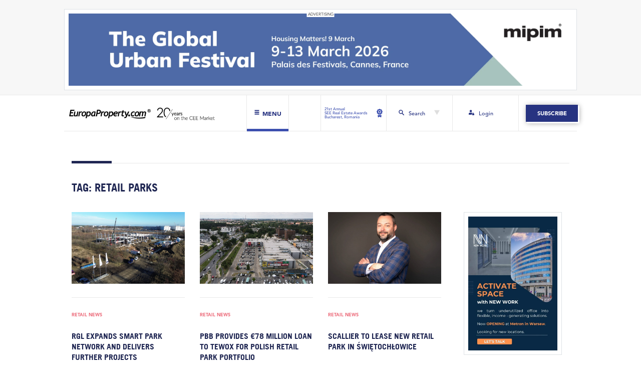

--- FILE ---
content_type: text/html; charset=UTF-8
request_url: https://europaproperty.com/tag/retail-parks/
body_size: 15804
content:

<!doctype html>
<html lang="en-GB">
  <head>
  <meta charset="utf-8">
  <meta http-equiv="x-ua-compatible" content="ie=edge">
  <meta name="viewport" content="width=device-width, initial-scale=1, shrink-to-fit=no">
  <meta name='robots' content='index, follow, max-image-preview:large, max-snippet:-1, max-video-preview:-1' />

	<!-- This site is optimized with the Yoast SEO Premium plugin v20.0 (Yoast SEO v25.4) - https://yoast.com/wordpress/plugins/seo/ -->
	<title>retail parks Archives - EuropaProperty.com</title>
	<link rel="canonical" href="https://europaproperty.com/tag/retail-parks/" />
	<link rel="next" href="https://europaproperty.com/tag/retail-parks/page/2/" />
	<meta property="og:locale" content="en_GB" />
	<meta property="og:type" content="article" />
	<meta property="og:title" content="retail parks Archives" />
	<meta property="og:url" content="https://europaproperty.com/tag/retail-parks/" />
	<meta property="og:site_name" content="EuropaProperty.com" />
	<meta name="twitter:card" content="summary_large_image" />
	<script type="application/ld+json" class="yoast-schema-graph">{"@context":"https://schema.org","@graph":[{"@type":"CollectionPage","@id":"https://europaproperty.com/tag/retail-parks/","url":"https://europaproperty.com/tag/retail-parks/","name":"retail parks Archives - EuropaProperty.com","isPartOf":{"@id":"https://europaproperty.com/#website"},"primaryImageOfPage":{"@id":"https://europaproperty.com/tag/retail-parks/#primaryimage"},"image":{"@id":"https://europaproperty.com/tag/retail-parks/#primaryimage"},"thumbnailUrl":"https://europaproperty.com/wp-content/uploads/2025/12/Wroclaw-Kamiennogorska-Smart-Park_DJI_0253-scaled.jpg","breadcrumb":{"@id":"https://europaproperty.com/tag/retail-parks/#breadcrumb"},"inLanguage":"en-GB"},{"@type":"ImageObject","inLanguage":"en-GB","@id":"https://europaproperty.com/tag/retail-parks/#primaryimage","url":"https://europaproperty.com/wp-content/uploads/2025/12/Wroclaw-Kamiennogorska-Smart-Park_DJI_0253-scaled.jpg","contentUrl":"https://europaproperty.com/wp-content/uploads/2025/12/Wroclaw-Kamiennogorska-Smart-Park_DJI_0253-scaled.jpg","width":2560,"height":1440},{"@type":"BreadcrumbList","@id":"https://europaproperty.com/tag/retail-parks/#breadcrumb","itemListElement":[{"@type":"ListItem","position":1,"name":"Home","item":"https://europaproperty.com/"},{"@type":"ListItem","position":2,"name":"retail parks"}]},{"@type":"WebSite","@id":"https://europaproperty.com/#website","url":"https://europaproperty.com/","name":"EuropaProperty.com","description":"","publisher":{"@id":"https://europaproperty.com/#organization"},"potentialAction":[{"@type":"SearchAction","target":{"@type":"EntryPoint","urlTemplate":"https://europaproperty.com/search/{search_term_string}"},"query-input":{"@type":"PropertyValueSpecification","valueRequired":true,"valueName":"search_term_string"}}],"inLanguage":"en-GB"},{"@type":"Organization","@id":"https://europaproperty.com/#organization","name":"EuropaProperty.com","url":"https://europaproperty.com/","logo":{"@type":"ImageObject","inLanguage":"en-GB","@id":"https://europaproperty.com/#/schema/logo/image/","url":"https://europaproperty.com/wp-content/uploads/2020/08/cropped-ep_favicon.png","contentUrl":"https://europaproperty.com/wp-content/uploads/2020/08/cropped-ep_favicon.png","width":512,"height":512,"caption":"EuropaProperty.com"},"image":{"@id":"https://europaproperty.com/#/schema/logo/image/"}}]}</script>
	<!-- / Yoast SEO Premium plugin. -->


<link rel='dns-prefetch' href='//www.googletagmanager.com' />
<style id='wp-img-auto-sizes-contain-inline-css' type='text/css'>
img:is([sizes=auto i],[sizes^="auto," i]){contain-intrinsic-size:3000px 1500px}
/*# sourceURL=wp-img-auto-sizes-contain-inline-css */
</style>
<link rel="stylesheet" href="https://europaproperty.com/wp-content/plugins/pmpro-multiple-memberships-per-user-dev/css/frontend.css?ver=0.7" media="screen">
<style id='wp-block-library-inline-css' type='text/css'>
:root{--wp-block-synced-color:#7a00df;--wp-block-synced-color--rgb:122,0,223;--wp-bound-block-color:var(--wp-block-synced-color);--wp-editor-canvas-background:#ddd;--wp-admin-theme-color:#007cba;--wp-admin-theme-color--rgb:0,124,186;--wp-admin-theme-color-darker-10:#006ba1;--wp-admin-theme-color-darker-10--rgb:0,107,160.5;--wp-admin-theme-color-darker-20:#005a87;--wp-admin-theme-color-darker-20--rgb:0,90,135;--wp-admin-border-width-focus:2px}@media (min-resolution:192dpi){:root{--wp-admin-border-width-focus:1.5px}}.wp-element-button{cursor:pointer}:root .has-very-light-gray-background-color{background-color:#eee}:root .has-very-dark-gray-background-color{background-color:#313131}:root .has-very-light-gray-color{color:#eee}:root .has-very-dark-gray-color{color:#313131}:root .has-vivid-green-cyan-to-vivid-cyan-blue-gradient-background{background:linear-gradient(135deg,#00d084,#0693e3)}:root .has-purple-crush-gradient-background{background:linear-gradient(135deg,#34e2e4,#4721fb 50%,#ab1dfe)}:root .has-hazy-dawn-gradient-background{background:linear-gradient(135deg,#faaca8,#dad0ec)}:root .has-subdued-olive-gradient-background{background:linear-gradient(135deg,#fafae1,#67a671)}:root .has-atomic-cream-gradient-background{background:linear-gradient(135deg,#fdd79a,#004a59)}:root .has-nightshade-gradient-background{background:linear-gradient(135deg,#330968,#31cdcf)}:root .has-midnight-gradient-background{background:linear-gradient(135deg,#020381,#2874fc)}:root{--wp--preset--font-size--normal:16px;--wp--preset--font-size--huge:42px}.has-regular-font-size{font-size:1em}.has-larger-font-size{font-size:2.625em}.has-normal-font-size{font-size:var(--wp--preset--font-size--normal)}.has-huge-font-size{font-size:var(--wp--preset--font-size--huge)}.has-text-align-center{text-align:center}.has-text-align-left{text-align:left}.has-text-align-right{text-align:right}.has-fit-text{white-space:nowrap!important}#end-resizable-editor-section{display:none}.aligncenter{clear:both}.items-justified-left{justify-content:flex-start}.items-justified-center{justify-content:center}.items-justified-right{justify-content:flex-end}.items-justified-space-between{justify-content:space-between}.screen-reader-text{border:0;clip-path:inset(50%);height:1px;margin:-1px;overflow:hidden;padding:0;position:absolute;width:1px;word-wrap:normal!important}.screen-reader-text:focus{background-color:#ddd;clip-path:none;color:#444;display:block;font-size:1em;height:auto;left:5px;line-height:normal;padding:15px 23px 14px;text-decoration:none;top:5px;width:auto;z-index:100000}html :where(.has-border-color){border-style:solid}html :where([style*=border-top-color]){border-top-style:solid}html :where([style*=border-right-color]){border-right-style:solid}html :where([style*=border-bottom-color]){border-bottom-style:solid}html :where([style*=border-left-color]){border-left-style:solid}html :where([style*=border-width]){border-style:solid}html :where([style*=border-top-width]){border-top-style:solid}html :where([style*=border-right-width]){border-right-style:solid}html :where([style*=border-bottom-width]){border-bottom-style:solid}html :where([style*=border-left-width]){border-left-style:solid}html :where(img[class*=wp-image-]){height:auto;max-width:100%}:where(figure){margin:0 0 1em}html :where(.is-position-sticky){--wp-admin--admin-bar--position-offset:var(--wp-admin--admin-bar--height,0px)}@media screen and (max-width:600px){html :where(.is-position-sticky){--wp-admin--admin-bar--position-offset:0px}}
/*# sourceURL=/wp-includes/css/dist/block-library/common.min.css */
</style>
<link rel="stylesheet" href="https://europaproperty.com/wp-content/plugins/bbpress/templates/default/css/bbpress.min.css?ver=2.6.14">
<link rel="stylesheet" href="https://europaproperty.com/wp-content/plugins/contact-form-7/includes/css/styles.css?ver=6.1">
<link rel="stylesheet" href="https://europaproperty.com/wp-content/plugins/paid-memberships-pro/css/frontend/base.css?ver=3.4.4">
<link rel="stylesheet" href="https://europaproperty.com/wp-content/plugins/paid-memberships-pro/css/frontend/variation_1.css?ver=3.4.4">
<link rel="stylesheet" href="https://europaproperty.com/wp-content/themes/europa-property/dist/styles/main.css">

<!-- Google tag (gtag.js) snippet added by Site Kit -->
<!-- Google Analytics snippet added by Site Kit -->
<script type="text/javascript" src="https://www.googletagmanager.com/gtag/js?id=GT-PHRKFTX" id="google_gtagjs-js" async></script>
<script type="text/javascript" id="google_gtagjs-js-after">
/* <![CDATA[ */
window.dataLayer = window.dataLayer || [];function gtag(){dataLayer.push(arguments);}
gtag("set","linker",{"domains":["europaproperty.com"]});
gtag("js", new Date());
gtag("set", "developer_id.dZTNiMT", true);
gtag("config", "GT-PHRKFTX");
//# sourceURL=google_gtagjs-js-after
/* ]]> */
</script>
<script type="text/javascript" src="https://europaproperty.com/wp-includes/js/jquery/jquery.min.js?ver=3.7.1" id="jquery-core-js"></script>
<script type="text/javascript" src="https://europaproperty.com/wp-includes/js/jquery/jquery-migrate.min.js?ver=3.4.1" id="jquery-migrate-js"></script>
<meta name="generator" content="Site Kit by Google 1.170.0" /><!-- HFCM by 99 Robots - Snippet # 1: Link blue underline - FIX -->
<style>
	#main-header #navbar-next-event a,
	#main-header #navbar-login a,
	.subscription-banner-header a.subscription-banner-btn,
	a.read-more-btn,
	#upcoming-events-section .calendar-single a.calendar h2.entry-title,
	#upcoming-events-section .explore-events a,
	#interviews-section .interview-box a,
	#interviews-section .interview-box a span.interview-title,
	#main-header #navbar-subscribe a.navbar-subscribe-btn, 
	#upcoming-events-section a.upcoming-events-btn,
	#subscription-banner-footer .subscription-banner-cta a.subscription-banner-btn,
	#upcoming-events-section .calendar-single a.calendar {
		text-decoration: none;
	}
</style>
<!-- /end HFCM by 99 Robots -->
<style id="pmpro_colors">:root {
	--pmpro--color--base: #ffffff;
	--pmpro--color--contrast: #222222;
	--pmpro--color--accent: #0c3d54;
	--pmpro--color--accent--variation: hsl( 199,75%,28.5% );
	--pmpro--color--border--variation: hsl( 0,0%,91% );
}</style><link rel="icon" href="https://europaproperty.com/wp-content/uploads/2020/08/cropped-ep_favicon-32x32.png" sizes="32x32" />
<link rel="icon" href="https://europaproperty.com/wp-content/uploads/2020/08/cropped-ep_favicon-192x192.png" sizes="192x192" />
<link rel="apple-touch-icon" href="https://europaproperty.com/wp-content/uploads/2020/08/cropped-ep_favicon-180x180.png" />
<meta name="msapplication-TileImage" content="https://europaproperty.com/wp-content/uploads/2020/08/cropped-ep_favicon-270x270.png" />
		<style type="text/css" id="wp-custom-css">
			.anchor-brand {dispaly:none !important;}
.h-captcha{height: 59px;     overflow: hidden;   border-radius: 5px;}		</style>
		</head>
  <body class="pmpro-variation_1 archive tag tag-retail-parks tag-8223 wp-theme-europa-propertyresources app-data index-data archive-data tag-data tag-8223-data tag-retail-parks-data">
        <div id="top-bar">
  
    <div id="advert-banner-02-section" class="container">
    <div class="row">
      <div class="col-12">
        <a href="https://www.mipim.com/en-gb/register.html?cat=standard-visitor&#038;ct=U2FsdGVkX19ILd0IEJo8B+PRv2JJh/kRmnAbr2YKQaY=&#038;utm_source=europaproperty&#038;utm_medium=banner_web&#038;utm_campaign=mipim_2026" target="_blank" rel="nofollow">
          <img src="https://europaproperty.com/wp-content/uploads/2025/12/2380x340.jpg" class="img-fluid" alt="advertising banner">
        </a>
      </div>
    </div>
  </div>
  </div>


<header id="main-header">

  
  <div id="main-navbar" class="container">
    <div class="row">
      
      <div id="navbar-left" class="col-12 col-md-6">
        <a id="logo-header" href="https://europaproperty.com" class="standard-logo">
          <img src="https://europaproperty.com/wp-content/themes/europa-property/dist/images/ep-logo20-black.png" alt="Europa Property News" class="img-fluid ep-logo-white">
          <img src="https://europaproperty.com/wp-content/themes/europa-property/dist/images/ep-logo20-white.png" alt="Europa Property News" class="img-fluid ep-logo-black" style="display: none">
        </a>
        <div id="menu-btn">
          <svg id="hamburger-ico" viewBox="0 0 512 512">
            <path fill="#fff" d="M436,146.2H76c-6.6,0-12-5.4-12-12v-58c0-6.6,5.4-12,12-12h360c6.6,0,12,5.4,12,12v58C448,140.8,442.6,146.2,436,146.2z"/>
            <path fill="#fff" d="M436,297H76c-6.6,0-12-5.4-12-12v-58c0-6.6,5.4-12,12-12h360c6.6,0,12,5.4,12,12v58C448,291.6,442.6,297,436,297z"/>
            <path fill="#fff" d="M436,447.8H76c-6.6,0-12-5.4-12-12v-58c0-6.6,5.4-12,12-12h360c6.6,0,12,5.4,12,12v58C448,442.4,442.6,447.8,436,447.8z"/>
          </svg>
          <svg id="close-ico" viewBox="0 0 512 512" style="display: none">
            <path fill="#273381"  d="M443.6,387.1L312.4,255.4l131.5-130c5.4-5.4,5.4-14.2,0-19.6l-37.4-37.6c-2.6-2.6-6.1-4-9.8-4c-3.7,0-7.2,1.5-9.8,4
            L256,197.8L124.9,68.3c-2.6-2.6-6.1-4-9.8-4c-3.7,0-7.2,1.5-9.8,4L68,105.9c-5.4,5.4-5.4,14.2,0,19.6l131.5,130L68.4,387.1
            c-2.6,2.6-4.1,6.1-4.1,9.8c0,3.7,1.4,7.2,4.1,9.8l37.4,37.6c2.7,2.7,6.2,4.1,9.8,4.1c3.5,0,7.1-1.3,9.8-4.1L256,313.1l130.7,131.1
            c2.7,2.7,6.2,4.1,9.8,4.1c3.5,0,7.1-1.3,9.8-4.1l37.4-37.6c2.6-2.6,4.1-6.1,4.1-9.8C447.7,393.2,446.2,389.7,443.6,387.1z"/>
          </svg>
          <span class="label">Menu</span>
          <span class="bottom-line"></span>
        </div>
      </div>
      
      <div id="navbar-right" class="col-12 col-md-6">
        <div class="row justify-content-end">
          <div id="navbar-next-event" class="col-3 no-padding">
            <a href="https://seerealestateawards.com/" target="_blank">
            <span>21st Annual<br />
SEE Real Estate Awards<br />
Bucharest, Romania</span>
              <svg viewBox="0 0 11.539 16.563">
                <g id="medal" transform="translate(-77.598 0)">
                  <path data-name="Path 185" d="M157.392,352.664a1.939,1.939,0,0,1-.663-.117l-1-.364-1,.366a1.941,1.941,0,0,1-2.347-.852l-.007-.011,0,4.207a.971.971,0,0,0,1.525.8l1.809-1.256,1.809,1.256a.971.971,0,0,0,1.525-.8v-4.149A1.948,1.948,0,0,1,157.392,352.664Z" transform="translate(-72.353 -340.301)"/>
                  <path data-name="Path 186" d="M88.789,4.249,87.7,3.337l-.248-1.4a.97.97,0,0,0-.956-.8H85.076L83.987.227a.97.97,0,0,0-1.249,0l-1.087.914h-1.42a.97.97,0,0,0-.956.8l-.245,1.4-1.087.914a.97.97,0,0,0-.216,1.23l.711,1.229-.245,1.4A.97.97,0,0,0,78.82,9.2l1.335.484.711,1.229a.97.97,0,0,0,1.174.426l1.334-.487,1.335.484a.97.97,0,0,0,1.173-.428l.709-1.23,1.334-.487a.97.97,0,0,0,.623-1.082l-.248-1.4.709-1.23a.97.97,0,0,0-.218-1.229ZM83.367,8.62a2.8,2.8,0,1,1,2.8-2.8A2.8,2.8,0,0,1,83.367,8.62Z" transform="translate(0 0)"/>
                  <circle data-name="Ellipse 17" cx="1.829" cy="1.829" r="1.829" transform="translate(80.98 6.811) rotate(-67.486)"/>
                </g>
              </svg>
            </a>
            <span class="bottom-line"></span>
          </div>
          <div id="navbar-search" class="col-3">
            <div class="search-btn">
              <svg id="search-ico" viewBox="0 0 11.106 11.329">
                <path fill="#273381" data-name="Path 183" d="M7.847,6.722a4.259,4.259,0,1,0-1.31,1.207l3.141,3.122a.892.892,0,0,0,1.293-1.228l-.032-.032Zm-3.48.291A2.747,2.747,0,1,1,7.113,4.261,2.748,2.748,0,0,1,4.367,7.013Zm0,0"/>
              </svg>
              <span>Search</span>
              <svg id="search-arrow" viewBox="0 0 531.74 460.5">
                <polygon points="530.874,0.5 265.87,459.5 0.866,0.5 "/>
              </svg>
            </div>
            <span class="bottom-line"></span>
          </div>
          <div id="navbar-login" class="col-3 no-padding">
            <a href="/login">              <svg class="login-ico" viewBox="0 0 15.137 14.507">
                <path d="M324.573,258.523h-.158v-.946a1.577,1.577,0,0,0-3.154,0v.946H321.1a1.1,1.1,0,0,0-1.1,1.1v2.207a1.1,1.1,0,0,0,1.1,1.1h3.469a1.1,1.1,0,0,0,1.1-1.1v-2.207A1.1,1.1,0,0,0,324.573,258.523Zm-2.365-.946a.631.631,0,0,1,1.261,0v.946h-1.261Zm0,0" transform="translate(-310.539 -248.431)"/>
                <path d="M8.515,259.627a2.053,2.053,0,0,1,1.261-1.892v-.158a2.494,2.494,0,0,1,.247-1.069A2.981,2.981,0,0,0,8.357,256H3a3,3,0,0,0-3,3V261.2a.473.473,0,0,0,.473.473H8.515Zm0,0" transform="translate(0 -248.431)"/>
                <path d="M91.639,3.154A3.154,3.154,0,1,1,88.486,0,3.154,3.154,0,0,1,91.639,3.154Zm0,0" transform="translate(-82.809)"/>
              </svg>
            <span>Login</span>            </a>
            <span class="bottom-line"></span>
          </div>
                    <div id="navbar-subscribe" class="col-3">
            <a href="/membership-levels/" class="navbar-subscribe-btn hvr-sweep-to-right">Subscribe</a>
          </div>
                  </div>
      </div>
    </div>
  </div>

  
  <div id="dropdown-menu" style="display: none">
    <div id="dropdown-menu-container" class="container">
      <div class="row">
        <div class="col-12 col-md-6 left-dropdown-menu">
          <div class="row">
            <div class="col-12 menu-title-container">
              <span class="large">News</span>
            </div>
            <div class="col-12 col-md-8">
              <div class="row">
                <div class="col-6 menu-col-container">
                  <a href="/news/" class="normal-link hvr-underline-from-left">All</a>
                  <a href="/category/finance/" class="normal-link hvr-underline-from-left">Finance</a>
                  <a href="/category/general/" class="normal-link hvr-underline-from-left">General</a>
                  <a href="/category/green-building/" class="normal-link hvr-underline-from-left">Green Building</a>
                </div>
                <div class="col-6 menu-col-container">
                  <a href="/category/investment-market/" class="normal-link hvr-underline-from-left">Investment Market</a>
                  <a href="/category/office-leasing/" class="normal-link hvr-underline-from-left">Office Leasing</a>
                  <a href="/category/retail-news/" class="normal-link hvr-underline-from-left">Retail News</a>
                  <a href="/category/russia-cis/" class="normal-link hvr-underline-from-left">Russia CiS</a>
                </div>
              </div>
            </div>
            <div class="col-12 col-md-4">
              <div class="row menu-last-row-container">
                <div class="col-6 col-lg-12">
                  <a href="/category/warehousing-logistics-and-industrial/" class="normal-link hvr-underline-from-left">Warehousing,<br>logistics and industrial</a>
                </div>
                <div class="col-6 col-lg-12">
                  <a href="/submit-news/" class="btn-submit-news hvr-sweep-to-right">Submit News</a>
                </div>
              </div>
            </div>
          </div>
        </div>
        <div class="col-12 col-md-6 right-dropdown-menu">
          <div class="row">
            <div class="col-6 col-lg-4">
              <a href="/about-us/" class="large hvr-sweep-to-right">About Us</a>
            </div>
            <div class="col-6 col-lg-4">
              <a href="/awards-gala/" class="large hvr-sweep-to-right">Awards Gala</a>
            </div>
            <div class="col-6 col-lg-4">
              <a href="/calendar/" class="large hvr-sweep-to-right">Calendar</a>
            </div>
            <div class="col-6 col-lg-4">
              <a href="/magazines/" class="large hvr-sweep-to-right">Magazines</a>
            </div>
            <div class="col-6 col-lg-4">
              <a href="/investor-platform/" class="large hvr-sweep-to-right">Investor Platform</a>
            </div>
                        <div class="col-6 col-lg-4">
              <a href="/hr-marketplace/" class="large hvr-sweep-to-right">HR Marketplace</a>
            </div>
                        <div class="col-6 col-lg-4">
              <a href="/forums/" class="large hvr-sweep-to-right">CEO Networking Forum</a>
            </div>
          </div>
        </div>
      </div>
      <div id="dropdown-menu-2nd-row" class="row hide-on-desktop-flex">
        <div class="col-12 search-row">
          <form id="search-form-dropdown" role="search" method="get" class="search-form" action="https://europaproperty.com/">
            <div class="form-group row">
              <div class="input-group col-12">
                <input id="search-dropdown" class="form-control" type="search" placeholder="Search..." value="" name="s">
                <div class="input-group-append">
                  <button class="btn" type="submit">
                    <svg class="search-btn-ico" viewBox="0 0 11.106 11.329">
                      <path d="M7.847,6.722a4.259,4.259,0,1,0-1.31,1.207l3.141,3.122a.892.892,0,0,0,1.293-1.228l-.032-.032Zm-3.48.291A2.747,2.747,0,1,1,7.113,4.261,2.748,2.748,0,0,1,4.367,7.013Zm0,0"/>
                    </svg>
                  </button>
                </div>
              </div>
            </div>
          </form>
        </div>
        <div class="col-6 login-col">
          <a href="/login">          <svg class="login-ico" viewBox="0 0 15.137 14.507">
            <path d="M324.573,258.523h-.158v-.946a1.577,1.577,0,0,0-3.154,0v.946H321.1a1.1,1.1,0,0,0-1.1,1.1v2.207a1.1,1.1,0,0,0,1.1,1.1h3.469a1.1,1.1,0,0,0,1.1-1.1v-2.207A1.1,1.1,0,0,0,324.573,258.523Zm-2.365-.946a.631.631,0,0,1,1.261,0v.946h-1.261Zm0,0" transform="translate(-310.539 -248.431)"/>
            <path d="M8.515,259.627a2.053,2.053,0,0,1,1.261-1.892v-.158a2.494,2.494,0,0,1,.247-1.069A2.981,2.981,0,0,0,8.357,256H3a3,3,0,0,0-3,3V261.2a.473.473,0,0,0,.473.473H8.515Zm0,0" transform="translate(0 -248.431)"/>
            <path d="M91.639,3.154A3.154,3.154,0,1,1,88.486,0,3.154,3.154,0,0,1,91.639,3.154Zm0,0" transform="translate(-82.809)"/>
          </svg>
          <span>Login</span>          </a>
        </div>
        <div class="col-6 subscribe-col">
                    <a href="/membership-levels/" class="navbar-subscribe-btn hvr-sweep-to-right">Subscribe</a>
                  </div>
        <div class="col-12 close-tab-col">
          <div id="close-tab-btn">close menu tab</div>
        </div>
      </div>
    </div>
  </div>

  
  <div id="dropdown-search" style="display: none">
    <div id="dropdown-search-container" class="container ">
      <div class="row">
        <div class="col-6"></div>
        <div class="col-6 no-padding">
          <form id="search-form" role="search" method="get" class="search-form" action="https://europaproperty.com/">
            <div class="form-group row w-100">
              <label for="search" class="col-3 col-form-label">Search</label>
              <div class="input-group col-9">
                <input id="search" class="form-control" type="search" placeholder="" value="" name="s">
                <div class="input-group-append">
                  <button class="btn" type="submit">
                    <svg class="search-btn-ico" viewBox="0 0 11.106 11.329">
                      <path data-name="Path 183" d="M7.847,6.722a4.259,4.259,0,1,0-1.31,1.207l3.141,3.122a.892.892,0,0,0,1.293-1.228l-.032-.032Zm-3.48.291A2.747,2.747,0,1,1,7.113,4.261,2.748,2.748,0,0,1,4.367,7.013Zm0,0"/>
                    </svg>
                  </button>
                </div>
              </div>
            </div>
          </form>
        </div>
      </div>
    </div>
  </div>

</header>


    <div class="wrap" role="document">
      <div class="content">
        <main id="main" class="main">
          
  <div id="page-header">
  <div class="container">
    <div class="row">
      <div class="col-12">
        <div class="page-header">
          <h1 class="section-title">Tag: <span>retail parks</span></h1>
        </div>
      </div>
    </div>
  </div>
</div>

  <div id="archive" class="container">
    <div class="row">

      
      <div id="archive-post-list" class="col-12 col-lg-9">
        <div class="row">
                     <div class="archive-single col-12 col-lg-4">
  <article class="post-40719 post type-post status-publish format-standard has-post-thumbnail hentry category-retail-news tag-smart-park tag-rgl tag-poland tag-cee-retail-awards tag-retail-parks pmpro-has-access">
    <a class="archive-post-thumbnail" href="https://europaproperty.com/rgl-expands-smart-park-network-and-delivers-further-projects/">
      <!-- VideographyWP Plugin Message: Automatic video embedding prevented by plugin options. -->
<img width="2560" height="1440" src="https://europaproperty.com/wp-content/uploads/2025/12/Wroclaw-Kamiennogorska-Smart-Park_DJI_0253-scaled.jpg" class="img-fluid post-thumbnail wp-post-image" alt="" decoding="async" fetchpriority="high" srcset="https://europaproperty.com/wp-content/uploads/2025/12/Wroclaw-Kamiennogorska-Smart-Park_DJI_0253-scaled.jpg 2560w, https://europaproperty.com/wp-content/uploads/2025/12/Wroclaw-Kamiennogorska-Smart-Park_DJI_0253-1600x900.jpg 1600w, https://europaproperty.com/wp-content/uploads/2025/12/Wroclaw-Kamiennogorska-Smart-Park_DJI_0253-2000x1125.jpg 2000w, https://europaproperty.com/wp-content/uploads/2025/12/Wroclaw-Kamiennogorska-Smart-Park_DJI_0253-768x432.jpg 768w, https://europaproperty.com/wp-content/uploads/2025/12/Wroclaw-Kamiennogorska-Smart-Park_DJI_0253-1536x864.jpg 1536w, https://europaproperty.com/wp-content/uploads/2025/12/Wroclaw-Kamiennogorska-Smart-Park_DJI_0253-2048x1152.jpg 2048w" sizes="(max-width: 2560px) 100vw, 2560px">    </a>
    <div class="post-category-container">
      <a href="https://europaproperty.com/category/retail-news/">Retail News</a>    </div>
    <h2 class="entry-title"><a href="https://europaproperty.com/rgl-expands-smart-park-network-and-delivers-further-projects/">RGL Expands SMART PARK Network and Delivers Further Projects</a></h2>
    <div class="entry-summary">
      RGL has announced that 2025 has been an exceptional year – marked by intensive work, ambitious projects, and record-breaking results. The company, which has been consistently developing its network...    </div>
  </article>
</div>

                     <div class="archive-single col-12 col-lg-4">
  <article class="post-40340 post type-post status-publish format-standard has-post-thumbnail hentry category-retail-news tag-pbb-deutsche-pfandbriefbank tag-retail-parks tag-tewox tag-lords-lb-asset-management tag-poland tag-cee-retail-awards pmpro-has-access">
    <a class="archive-post-thumbnail" href="https://europaproperty.com/pbb-provides-e78-million-loan-to-tewox-for-polish-retail-park-portfolio/">
      <!-- VideographyWP Plugin Message: Automatic video embedding prevented by plugin options. -->
<img width="1200" height="500" src="https://europaproperty.com/wp-content/uploads/2022/03/Mitiska-REIM-Mlyn-Retail-Park_1200x500.png" class="img-fluid post-thumbnail wp-post-image" alt="" decoding="async" srcset="https://europaproperty.com/wp-content/uploads/2022/03/Mitiska-REIM-Mlyn-Retail-Park_1200x500.png 1200w, https://europaproperty.com/wp-content/uploads/2022/03/Mitiska-REIM-Mlyn-Retail-Park_1200x500-768x320.png 768w, https://europaproperty.com/wp-content/uploads/2022/03/Mitiska-REIM-Mlyn-Retail-Park_1200x500-480x200.png 480w" sizes="(max-width: 1200px) 100vw, 1200px">    </a>
    <div class="post-category-container">
      <a href="https://europaproperty.com/category/retail-news/">Retail News</a>    </div>
    <h2 class="entry-title"><a href="https://europaproperty.com/pbb-provides-e78-million-loan-to-tewox-for-polish-retail-park-portfolio/">pbb provides €78 million loan to Tewox for Polish retail park portfolio</a></h2>
    <div class="entry-summary">
      Deutsche Pfandbriefbank (pbb) has underwritten an investment facility of €78 million to the investment company AB Tewox managed by Lords LB Asset Management. The loan is used for the...    </div>
  </article>
</div>

                     <div class="archive-single col-12 col-lg-4">
  <article class="post-40304 post type-post status-publish format-standard has-post-thumbnail hentry category-retail-news tag-poland tag-cee-retail-awards tag-scallier tag-retail-parks pmpro-has-access">
    <a class="archive-post-thumbnail" href="https://europaproperty.com/scallier-to-lease-new-retail-park-in-swietochlowice/">
      <!-- VideographyWP Plugin Message: Automatic video embedding prevented by plugin options. -->
<img width="2560" height="1707" src="https://europaproperty.com/wp-content/uploads/2025/11/Bartosz-Nowak-Scallier-scaled.jpg" class="img-fluid post-thumbnail wp-post-image" alt="" decoding="async" srcset="https://europaproperty.com/wp-content/uploads/2025/11/Bartosz-Nowak-Scallier-scaled.jpg 2560w, https://europaproperty.com/wp-content/uploads/2025/11/Bartosz-Nowak-Scallier-1600x1067.jpg 1600w, https://europaproperty.com/wp-content/uploads/2025/11/Bartosz-Nowak-Scallier-2000x1333.jpg 2000w, https://europaproperty.com/wp-content/uploads/2025/11/Bartosz-Nowak-Scallier-600x400.jpg 600w, https://europaproperty.com/wp-content/uploads/2025/11/Bartosz-Nowak-Scallier-768x512.jpg 768w, https://europaproperty.com/wp-content/uploads/2025/11/Bartosz-Nowak-Scallier-1536x1024.jpg 1536w, https://europaproperty.com/wp-content/uploads/2025/11/Bartosz-Nowak-Scallier-2048x1365.jpg 2048w" sizes="(max-width: 2560px) 100vw, 2560px">    </a>
    <div class="post-category-container">
      <a href="https://europaproperty.com/category/retail-news/">Retail News</a>    </div>
    <h2 class="entry-title"><a href="https://europaproperty.com/scallier-to-lease-new-retail-park-in-swietochlowice/">Scallier to lease new retail park in Świętochłowice</a></h2>
    <div class="entry-summary">
      Scallier has signed a contract for the commercialisation of another retail park in Poland, which will be developed in Świętochłowice. The facility, scheduled to open in the autumn of...    </div>
  </article>
</div>

                     <div class="archive-single col-12 col-lg-4">
  <article class="post-39727 post type-post status-publish format-standard has-post-thumbnail hentry category-retail-news tag-poland tag-cee-investment-awards tag-trei-real-estate tag-cee-retail-awards tag-avison-young tag-retail-parks tag-cms tag-big-poland pmpro-has-access">
    <a class="archive-post-thumbnail" href="https://europaproperty.com/retail-parks-everywhere/">
      <!-- VideographyWP Plugin Message: Automatic video embedding prevented by plugin options. -->
<img width="1920" height="1438" src="https://europaproperty.com/wp-content/uploads/2025/05/BIG-Myszkow2.jpg" class="img-fluid post-thumbnail wp-post-image" alt="" decoding="async" loading="lazy" srcset="https://europaproperty.com/wp-content/uploads/2025/05/BIG-Myszkow2.jpg 1920w, https://europaproperty.com/wp-content/uploads/2025/05/BIG-Myszkow2-1600x1198.jpg 1600w, https://europaproperty.com/wp-content/uploads/2025/05/BIG-Myszkow2-768x575.jpg 768w, https://europaproperty.com/wp-content/uploads/2025/05/BIG-Myszkow2-1536x1150.jpg 1536w" sizes="auto, (max-width: 1920px) 100vw, 1920px">    </a>
    <div class="post-category-container">
      <a href="https://europaproperty.com/category/retail-news/">Retail News</a>    </div>
    <h2 class="entry-title"><a href="https://europaproperty.com/retail-parks-everywhere/">Retail parks everywhere?</a></h2>
    <div class="entry-summary">
      An axtract from retail parks and convenience retail parks investment market report &#8220;Retail parks everywhere?“ prepared by Avison Young in cooperation with CMS (legal advisory practice, active in commercial...    </div>
  </article>
</div>

                     <div class="archive-single col-12 col-lg-4">
  <article class="post-38935 post type-post status-publish format-standard has-post-thumbnail hentry category-retail-news tag-lidl tag-cee-investment-awards tag-cee-retail-awards tag-retail-parks tag-big-poland pmpro-has-access">
    <a class="archive-post-thumbnail" href="https://europaproperty.com/big-poland-acquires-oto-park-koszalin/">
      <!-- VideographyWP Plugin Message: Automatic video embedding prevented by plugin options. -->
<img width="1280" height="958" src="https://europaproperty.com/wp-content/uploads/2025/07/Koszalin_1.jpeg" class="img-fluid post-thumbnail wp-post-image" alt="" decoding="async" loading="lazy" srcset="https://europaproperty.com/wp-content/uploads/2025/07/Koszalin_1.jpeg 1280w, https://europaproperty.com/wp-content/uploads/2025/07/Koszalin_1-768x575.jpeg 768w, https://europaproperty.com/wp-content/uploads/2025/07/Koszalin_1-303x227.jpeg 303w" sizes="auto, (max-width: 1280px) 100vw, 1280px">    </a>
    <div class="post-category-container">
      <a href="https://europaproperty.com/category/retail-news/">Retail News</a>    </div>
    <h2 class="entry-title"><a href="https://europaproperty.com/big-poland-acquires-oto-park-koszalin/">BIG Poland acquires OTO Park Koszalin </a></h2>
    <div class="entry-summary">
      In just over two and a half years, BIG Poland has successfully built an impressive portfolio of 10 retail parks with a total leasable area of nearly 200,000 sqm....    </div>
  </article>
</div>

                     <div class="archive-single col-12 col-lg-4">
  <article class="post-37712 post type-post status-publish format-standard has-post-thumbnail hentry category-retail-news tag-mitiska-reim tag-cee-retail-awards tag-esg tag-retail-parks pmpro-has-access">
    <a class="archive-post-thumbnail" href="https://europaproperty.com/mitiska-reim-raises-e310-million-for-merep-3-european-value-add-fund/">
      <!-- VideographyWP Plugin Message: Automatic video embedding prevented by plugin options. -->
<img width="1920" height="1080" src="https://europaproperty.com/wp-content/uploads/2025/03/Mitiska-REIM-–-Visualisation-of-new-design-for-Trefbox-Venlo-Venlo-Netherlands.jpg" class="img-fluid post-thumbnail wp-post-image" alt="" decoding="async" loading="lazy" srcset="https://europaproperty.com/wp-content/uploads/2025/03/Mitiska-REIM-–-Visualisation-of-new-design-for-Trefbox-Venlo-Venlo-Netherlands.jpg 1920w, https://europaproperty.com/wp-content/uploads/2025/03/Mitiska-REIM-–-Visualisation-of-new-design-for-Trefbox-Venlo-Venlo-Netherlands-1600x900.jpg 1600w, https://europaproperty.com/wp-content/uploads/2025/03/Mitiska-REIM-–-Visualisation-of-new-design-for-Trefbox-Venlo-Venlo-Netherlands-768x432.jpg 768w, https://europaproperty.com/wp-content/uploads/2025/03/Mitiska-REIM-–-Visualisation-of-new-design-for-Trefbox-Venlo-Venlo-Netherlands-1536x864.jpg 1536w, https://europaproperty.com/wp-content/uploads/2025/03/Mitiska-REIM-–-Visualisation-of-new-design-for-Trefbox-Venlo-Venlo-Netherlands-304x171.jpg 304w" sizes="auto, (max-width: 1920px) 100vw, 1920px">    </a>
    <div class="post-category-container">
      <a href="https://europaproperty.com/category/retail-news/">Retail News</a>    </div>
    <h2 class="entry-title"><a href="https://europaproperty.com/mitiska-reim-raises-e310-million-for-merep-3-european-value-add-fund/">Mitiska REIM raises €310 million for MEREP 3 European value-add fund</a></h2>
    <div class="entry-summary">
      Mitiska REIM announced the final closing of the MEREP 3 European value-add fund at €310 million, exceeding the initial target of €300 million and representing a 39 percent increase...    </div>
  </article>
</div>

                     <div class="archive-single col-12 col-lg-4">
  <article class="post-36701 post type-post status-publish format-standard has-post-thumbnail hentry category-retail-news tag-poland tag-cee-retail-awards tag-bnp-paribas-real-estate tag-retail-parks pmpro-has-access">
    <a class="archive-post-thumbnail" href="https://europaproperty.com/polish-retail-market-performs-well-with-retail-parks-dominate-new-openings/">
      <!-- VideographyWP Plugin Message: Automatic video embedding prevented by plugin options. -->
<img width="1920" height="1280" src="https://europaproperty.com/wp-content/uploads/2024/07/big-lubna-new-brand-2.jpg" class="img-fluid post-thumbnail wp-post-image" alt="" decoding="async" loading="lazy" srcset="https://europaproperty.com/wp-content/uploads/2024/07/big-lubna-new-brand-2.jpg 1920w, https://europaproperty.com/wp-content/uploads/2024/07/big-lubna-new-brand-2-1600x1067.jpg 1600w, https://europaproperty.com/wp-content/uploads/2024/07/big-lubna-new-brand-2-600x400.jpg 600w, https://europaproperty.com/wp-content/uploads/2024/07/big-lubna-new-brand-2-768x512.jpg 768w, https://europaproperty.com/wp-content/uploads/2024/07/big-lubna-new-brand-2-1536x1024.jpg 1536w, https://europaproperty.com/wp-content/uploads/2024/07/big-lubna-new-brand-2-305x203.jpg 305w" sizes="auto, (max-width: 1920px) 100vw, 1920px">    </a>
    <div class="post-category-container">
      <a href="https://europaproperty.com/category/retail-news/">Retail News</a>    </div>
    <h2 class="entry-title"><a href="https://europaproperty.com/polish-retail-market-performs-well-with-retail-parks-dominate-new-openings/">Polish Retail Market Thrives as Retail Parks Lead the Way</a></h2>
    <div class="entry-summary">
      In Q3 2024, the Polish retail market expanded by another 116,000 sqm. With average retail vacancy rates in the largest Polish cities falling and tenants posting rising turnover levels,...    </div>
  </article>
</div>

                     <div class="archive-single col-12 col-lg-4">
  <article class="post-36649 post type-post status-publish format-standard has-post-thumbnail hentry category-retail-news tag-cee-retail-awards tag-retail-parks tag-mitiska-reim pmpro-has-access">
    <a class="archive-post-thumbnail" href="https://europaproperty.com/the-rise-of-retail-parks-a-resilient-and-convenient-choice-for-modern-consumers/">
      <!-- VideographyWP Plugin Message: Automatic video embedding prevented by plugin options. -->
<img width="1281" height="1920" src="https://europaproperty.com/wp-content/uploads/2024/11/Sylvie-Carpentier-scaled-1.jpg" class="img-fluid post-thumbnail wp-post-image" alt="" decoding="async" loading="lazy" srcset="https://europaproperty.com/wp-content/uploads/2024/11/Sylvie-Carpentier-scaled-1.jpg 1281w, https://europaproperty.com/wp-content/uploads/2024/11/Sylvie-Carpentier-scaled-1-801x1200.jpg 801w, https://europaproperty.com/wp-content/uploads/2024/11/Sylvie-Carpentier-scaled-1-1001x1500.jpg 1001w, https://europaproperty.com/wp-content/uploads/2024/11/Sylvie-Carpentier-scaled-1-768x1151.jpg 768w, https://europaproperty.com/wp-content/uploads/2024/11/Sylvie-Carpentier-scaled-1-1025x1536.jpg 1025w, https://europaproperty.com/wp-content/uploads/2024/11/Sylvie-Carpentier-scaled-1-1366x2048.jpg 1366w" sizes="auto, (max-width: 1281px) 100vw, 1281px">    </a>
    <div class="post-category-container">
      <a href="https://europaproperty.com/category/retail-news/">Retail News</a>    </div>
    <h2 class="entry-title"><a href="https://europaproperty.com/the-rise-of-retail-parks-a-resilient-and-convenient-choice-for-modern-consumers/">The Rise of Retail Parks: A Resilient and Convenient Choice for Modern Consumers</a></h2>
    <div class="entry-summary">
      Comment contributed by Sylvie Geuten-Carpentier, Managing Partner &amp; Director, Mitiska REIM Poland. As consumers have become progressively time-poor and at the same time value-orientated, their selection of retail channels...    </div>
  </article>
</div>

                     <div class="archive-single col-12 col-lg-4">
  <article class="post-36620 post type-post status-publish format-standard has-post-thumbnail hentry category-retail-news tag-avison-young tag-retail-parks tag-squire-patton-boggs tag-poland tag-pepco tag-cee-retail-awards pmpro-has-access">
    <a class="archive-post-thumbnail" href="https://europaproperty.com/retail-parks-in-poland-clash-or-collaboration/">
      <!-- VideographyWP Plugin Message: Automatic video embedding prevented by plugin options. -->
<img width="768" height="547" src="https://europaproperty.com/wp-content/uploads/2024/11/parki.jpg" class="img-fluid post-thumbnail wp-post-image" alt="" decoding="async" loading="lazy">    </a>
    <div class="post-category-container">
      <a href="https://europaproperty.com/category/retail-news/">Retail News</a>    </div>
    <h2 class="entry-title"><a href="https://europaproperty.com/retail-parks-in-poland-clash-or-collaboration/">Retail Parks in Poland: Clash or Collaboration?</a></h2>
    <div class="entry-summary">
      According to the Retail Parks and Convenience Centres Investment Market report prepared by Avison Young and the Polish Council of Shopping Centres (PRCH), with contributions from legal and financial...    </div>
  </article>
</div>

                     <div class="archive-single col-12 col-lg-4">
  <article class="post-36276 post type-post status-publish format-standard has-post-thumbnail hentry category-retail-news tag-poland tag-cee-retail-awards tag-avison-young tag-retail-parks pmpro-has-access">
    <a class="archive-post-thumbnail" href="https://europaproperty.com/record-number-of-retail-park-completions-in-poland/">
      <!-- VideographyWP Plugin Message: Automatic video embedding prevented by plugin options. -->
<img width="1920" height="1368" src="https://europaproperty.com/wp-content/uploads/2024/10/Juniper.jpg" class="img-fluid post-thumbnail wp-post-image" alt="" decoding="async" loading="lazy" srcset="https://europaproperty.com/wp-content/uploads/2024/10/Juniper.jpg 1920w, https://europaproperty.com/wp-content/uploads/2024/10/Juniper-1600x1140.jpg 1600w, https://europaproperty.com/wp-content/uploads/2024/10/Juniper-2000x1425.jpg 2000w, https://europaproperty.com/wp-content/uploads/2024/10/Juniper-768x547.jpg 768w, https://europaproperty.com/wp-content/uploads/2024/10/Juniper-1536x1094.jpg 1536w, https://europaproperty.com/wp-content/uploads/2024/10/Juniper-2048x1459.jpg 2048w" sizes="auto, (max-width: 1920px) 100vw, 1920px">    </a>
    <div class="post-category-container">
      <a href="https://europaproperty.com/category/retail-news/">Retail News</a>    </div>
    <h2 class="entry-title"><a href="https://europaproperty.com/record-number-of-retail-park-completions-in-poland/">Record number of retail park completions in Poland</a></h2>
    <div class="entry-summary">
      EXTRACT FROM: Retail Parks and Convenience Centres Investment Market Report prepared by Avison Young and the Polish Council of Shopping Centres (PRCH), with contributions from leading legal and financial...    </div>
  </article>
</div>

                     <div class="archive-single col-12 col-lg-4">
  <article class="post-35712 post type-post status-publish format-standard has-post-thumbnail hentry category-coffee-with-craig tag-pepco tag-cee-investment-awards tag-cee-retail-awards tag-poland tag-ctp tag-breeam tag-retail-parks tag-warsaw tag-rossmann tag-newgate-investment tag-hines pmpro-has-access">
    <a class="archive-post-thumbnail" href="https://europaproperty.com/the-coffee-with-craig-show-your-daily-cre-news-hub-for-the-cee-region-56/">
      <!-- VideographyWP Plugin Message: Automatic video embedding prevented by plugin options. -->
<img width="1280" height="720" src="https://europaproperty.com/wp-content/uploads/2024/09/Friday-September-13-Coffee-with-Craig-Show-daily-CRE-news-covering-the-CEE-region.jpg" class="img-fluid post-thumbnail wp-post-image" alt="" decoding="async" loading="lazy" srcset="https://europaproperty.com/wp-content/uploads/2024/09/Friday-September-13-Coffee-with-Craig-Show-daily-CRE-news-covering-the-CEE-region.jpg 1280w, https://europaproperty.com/wp-content/uploads/2024/09/Friday-September-13-Coffee-with-Craig-Show-daily-CRE-news-covering-the-CEE-region-768x432.jpg 768w" sizes="auto, (max-width: 1280px) 100vw, 1280px">    </a>
    <div class="post-category-container">
      <a href="https://europaproperty.com/category/coffee-with-craig/">Coffee with Craig</a>    </div>
    <h2 class="entry-title"><a href="https://europaproperty.com/the-coffee-with-craig-show-your-daily-cre-news-hub-for-the-cee-region-56/">THE COFFEE WITH CRAIG SHOW – YOUR DAILY CRE NEWS HUB FOR THE CEE REGION</a></h2>
    <div class="entry-summary">
      Join Craig Smith and Winston Norman on the Coffee with Craig Show for your daily dose of CRE news in the CEE region, brought to you by EuropaProperty.com. Hines...    </div>
  </article>
</div>

                     <div class="archive-single col-12 col-lg-4">
  <article class="post-35630 post type-post status-publish format-standard has-post-thumbnail hentry category-coffee-with-craig tag-panattoni tag-poland tag-big-poland tag-segro tag-highway-automotive tag-krakow tag-cee-investment-awards tag-cee-retail-awards tag-tritax-eurobox tag-retail-parks pmpro-has-access">
    <a class="archive-post-thumbnail" href="https://europaproperty.com/the-coffee-with-craig-show-your-daily-cre-news-hub-for-the-cee-region-52/">
      <!-- VideographyWP Plugin Message: Automatic video embedding prevented by plugin options. -->
<img width="1280" height="720" src="https://europaproperty.com/wp-content/uploads/2024/09/Friday-September-6-Coffee-with-Craig-Show-daily-CRE-news-covering-the-CEE-region.jpg" class="img-fluid post-thumbnail wp-post-image" alt="" decoding="async" loading="lazy" srcset="https://europaproperty.com/wp-content/uploads/2024/09/Friday-September-6-Coffee-with-Craig-Show-daily-CRE-news-covering-the-CEE-region.jpg 1280w, https://europaproperty.com/wp-content/uploads/2024/09/Friday-September-6-Coffee-with-Craig-Show-daily-CRE-news-covering-the-CEE-region-768x432.jpg 768w" sizes="auto, (max-width: 1280px) 100vw, 1280px">    </a>
    <div class="post-category-container">
      <a href="https://europaproperty.com/category/coffee-with-craig/">Coffee with Craig</a>    </div>
    <h2 class="entry-title"><a href="https://europaproperty.com/the-coffee-with-craig-show-your-daily-cre-news-hub-for-the-cee-region-52/">THE COFFEE WITH CRAIG SHOW – YOUR DAILY CRE NEWS HUB FOR THE CEE REGION</a></h2>
    <div class="entry-summary">
      Join Craig Smith and Winston Norman on the Coffee with Craig Show for your daily dose of CRE news in the CEE region, brought to you by EuropaProperty.com. Segro...    </div>
  </article>
</div>

                    <div id="archive-pagination" class="col-12">
            
<nav aria-label=""><ul class="pagination justify-content-end">
<li class="page-item prev disabled"><span class="page-link">Previous</span></li><li class="page-item active"><a class="page-link" href="https://europaproperty.com/tag/retail-parks/">1</a></li>
<li class="page-item"><a class="page-link" href="https://europaproperty.com/tag/retail-parks/page/2/">2</a></li>
<li class="page-item"><a class="page-link" href="https://europaproperty.com/tag/retail-parks/page/3/">3</a></li>
<li class="page-item next"><a class="page-link" href="https://europaproperty.com/tag/retail-parks/page/2/"><span aria-hidden="true">Next</span> <span class="sr-only">Next Page</span></a></li>
</ul></nav><!-- /.pagination -->

          </div>
        </div>
      </div>

      <div id="archive-sidebar" class="col-12 col-lg-3">
        <div class="sticky-sidebar-container">
          <div class="sticky-sidebar-content">
            <a href="https://landlord.newworkoffices.com/">
              <img src="https://europaproperty.com/wp-content/uploads/2025/05/Activate-Space-with-New-Work.jpg" class="img-fluid" alt="advertising banner">
            </a>
            
             <!-- banner sidebar 02 -->           
                          <div id="advert-banner-bottom-section" class="container">
                <a href="https://www.mipim.com/en-gb/register.html?cat=standard-visitor&#038;ct=U2FsdGVkX19ILd0IEJo8B+PRv2JJh/kRmnAbr2YKQaY=&#038;utm_source=europaproperty&#038;utm_medium=banner_web&#038;utm_campaign=mipim_2026" target="_blank" rel="nofollow">
                  <img src="https://europaproperty.com/wp-content/uploads/2025/12/AR-776162_Banners_EN_150x90.jpg" class="img-fluid" alt="advertising banner">
                </a>
              </div>
                            
          </div>
        </div>
      </div>

    </div>
  </div>

        </main>
              </div>
    </div>
        <footer id="footer">
  <div class="container">

    
    <div class="row first-row">

      <div class="col-12 col-lg-6 first-left-col">
        <div class="row first-left-row">
          <div class="col-12 menu-title-container">
            <span class="large">News</span>
          </div>
          <div class="col-12 col-md-8">
            <div class="row">
              <div class="col-6 menu-col-container">
                <a href="/news/" class="normal-link hvr-underline-from-left">All</a>
                <a href="/category/finance/" class="normal-link hvr-underline-from-left">Finance</a>
                <a href="/category/general/" class="normal-link hvr-underline-from-left">General</a>
                <a href="/category/green-building/" class="normal-link hvr-underline-from-left">Green Building</a>
              </div>
              <div class="col-6 menu-col-container">
                <a href="/category/investment-market/" class="normal-link hvr-underline-from-left">Investment Market</a>
                <a href="/category/office-leasing/" class="normal-link hvr-underline-from-left">Office Leasing</a>
                <a href="/category/retail-news/" class="normal-link hvr-underline-from-left">Retail News</a>
                <a href="/category/russia-cis/" class="normal-link hvr-underline-from-left">Russia CiS</a>
              </div>
            </div>
          </div>
          <div class="col-12 col-md-4">
            <div class="row menu-last-row-container">
              <div class="col-6 col-lg-12 last-col">
                <a href="/category/warehousing-logistics-and-industrial/" class="normal-link hvr-underline-from-left">Warehousing,<br>logistics and industrial</a>
              </div>
              <div class="col-6 col-lg-12 last-col">
                <a href="/submit-news/" class="btn-submit-news hvr-sweep-to-right">Submit News</a>
              </div>
            </div>
          </div>
        </div>
      </div>

      <div class="col-12 col-lg-6 first-right-col hide-on-mobile">
        <div class="row first-right-col-row">
          <div class="col-12 logo-social-col">
              <img src="https://europaproperty.com/wp-content/themes/europa-property/dist/images/ep-logo20-white.png" alt="Europa Property News" class="img-fluid ep-logo-black">
              <div class="social-icons">
                <a href="https://www.linkedin.com/company/europaproperty-com/" target="_blank" class="sm-ico" data-toggle="tooltip" data-placement="top" title="LinkedIn">
                  <svg class="linked-ico" xmlns="http://www.w3.org/2000/svg" width="14.527" height="13.874" viewBox="0 0 14.527 13.874">
                    <g id="Group_108" data-name="Group 108" transform="translate(-7 -6.289)">
                      <g id="Group_106" data-name="Group 106" transform="translate(0 0)">
                        <g id="Group_105" data-name="Group 105" transform="translate(7.203 10.589)">
                          <g id="Group_104" data-name="Group 104">
                            <path id="Path_168" data-name="Path 168" d="M401.449,293.284v5.135a.229.229,0,0,1-.23.23h-2.651a.23.23,0,0,1-.23-.23v-4.775c0-1.257-.449-2.115-1.575-2.115a1.7,1.7,0,0,0-1.595,1.137,2.119,2.119,0,0,0-.1.758v4.995a.23.23,0,0,1-.23.23h-2.65a.229.229,0,0,1-.23-.23c.006-1.272.033-7.442.006-8.892a.229.229,0,0,1,.23-.233h2.645a.23.23,0,0,1,.23.23v1.1c-.006.011-.015.021-.021.031h.021v-.031a3.089,3.089,0,0,1,2.8-1.545c2.046,0,3.58,1.337,3.58,4.21Zm-14.094,5.364h2.65a.23.23,0,0,0,.23-.23v-8.895a.23.23,0,0,0-.23-.23h-2.65a.23.23,0,0,0-.23.23v8.895A.229.229,0,0,0,387.356,298.648Z" transform="translate(-387.126 -289.074)" fill="#fff"/>
                          </g>
                        </g>
                      </g>
                      <g id="Group_107" data-name="Group 107" transform="translate(7 6.289)">
                        <circle id="Ellipse_16" data-name="Ellipse 16" cx="1.665" cy="1.665" r="1.665" transform="translate(0 0)" fill="#fff"/>
                      </g>
                    </g>
                  </svg>
                </a>
                <a href="https://www.youtube.com/channel/UCHWkkuuQs5ZRyM6pYy9ScGQ" target="_blank" class="sm-ico" data-toggle="tooltip" data-placement="top" title="YouTube">
                  <svg class="youtube-ico" viewBox="-35.20005 -41.33325 305.0671 247.9995">
                    <path d="M229.763 25.817c-2.699-10.162-10.65-18.165-20.747-20.881C190.716 0 117.333 0 117.333 0S43.951 0 25.651 4.936C15.554 7.652 7.602 15.655 4.904 25.817 0 44.237 0 82.667 0 82.667s0 38.43 4.904 56.85c2.698 10.162 10.65 18.164 20.747 20.881 18.3 4.935 91.682 4.935 91.682 4.935s73.383 0 91.683-4.935c10.097-2.717 18.048-10.72 20.747-20.88 4.904-18.422 4.904-56.851 4.904-56.851s0-38.43-4.904-56.85" fill="#fff"/>
                    <path d="M93.333 117.558l61.334-34.89-61.334-34.893z" fill="#202753"/>
                  </svg>
                </a>
                <a href="https://twitter.com/europaproperty?lang=hu" target="_blank" class="sm-ico" data-toggle="tooltip" data-placement="top" title="Twitter">
                  <svg class="twitter-ico" viewBox="0 0 16.029 13.203">
                    <g transform="translate(0 0)">
                      <path d="M318.527,218.721a6.569,6.569,0,0,1-1.619.463c.261-.044.645-.516.8-.707a2.984,2.984,0,0,0,.539-.982c.014-.028.025-.063,0-.085a.091.091,0,0,0-.086.007,8.26,8.26,0,0,1-1.923.736.128.128,0,0,1-.133-.035,1.555,1.555,0,0,0-.168-.172,3.4,3.4,0,0,0-.932-.571,3.244,3.244,0,0,0-1.429-.23,3.415,3.415,0,0,0-1.355.383,3.492,3.492,0,0,0-1.093.893,3.362,3.362,0,0,0-.654,1.308,3.54,3.54,0,0,0-.034,1.381c.01.077,0,.088-.066.077a10.271,10.271,0,0,1-6.609-3.364c-.077-.088-.119-.088-.182.007a3.352,3.352,0,0,0,.571,3.959c.129.122.263.245.406.357a3.357,3.357,0,0,1-1.275-.357c-.077-.049-.116-.021-.122.067a2,2,0,0,0,.021.379,3.389,3.389,0,0,0,2.089,2.7,1.964,1.964,0,0,0,.424.13,3.775,3.775,0,0,1-1.251.039c-.091-.018-.126.028-.091.116a3.518,3.518,0,0,0,2.628,2.2c.119.021.238.021.358.049-.008.011-.015.011-.021.021a4.169,4.169,0,0,1-1.795.951,6.43,6.43,0,0,1-2.726.349c-.147-.022-.177-.02-.217,0s-.005.06.042.1c.186.123.375.232.567.337a9.017,9.017,0,0,0,1.822.729,9.706,9.706,0,0,0,9.422-2.2,9.888,9.888,0,0,0,2.607-7.212c0-.1.122-.161.2-.216a6.349,6.349,0,0,0,1.276-1.334.389.389,0,0,0,.079-.255v-.014C318.587,218.679,318.592,218.692,318.527,218.721Z" transform="translate(-302.559 -217.139)" fill="#f7f7f7"/>
                    </g>
                    <g transform="translate(4.76 13.146)">
                      <path d="M312.006,243.228Z" transform="translate(-312.006 -243.228)" fill="#f7f7f7" fill-rule="evenodd"/>
                    </g>
                    <g transform="translate(4.638 13.146)">
                      <path d="M311.885,243.228c-.021,0-.265,0,0,0Z" transform="translate(-311.763 -243.228)" fill="#f7f7f7" fill-rule="evenodd"/>
                    </g>
                    <g id="Group_113" data-name="Group 113" transform="translate(5.3 13.148)">
                      <path d="M313.077,243.244c0-.027.284,0,0,0C313.077,243.23,313.112,243.244,313.077,243.244Z" transform="translate(-313.077 -243.232)" fill="#f7f7f7" fill-rule="evenodd"/>
                    </g>
                    <g transform="translate(10.903 0.019)">
                      <path d="M324.263,217.177a.057.057,0,0,1-.066,0Z" transform="translate(-324.197 -217.177)" fill="#f7f7f7" fill-rule="evenodd"/>
                    </g>
                  </svg>
                </a>
                <a href="https://www.facebook.com/CEErealestate/" target="_blank" class="sm-ico" data-toggle="tooltip" data-placement="top" title="Facebook">
                  <svg class="facebook-ico" viewBox="0 0 7.596 16.351">
                    <path d="M394.146,222.121v7.9a.206.206,0,0,0,.206.206h2.935a.206.206,0,0,0,.206-.206v-8.034h2.128a.206.206,0,0,0,.2-.188l.2-2.421a.206.206,0,0,0-.205-.223h-2.333v-1.717a.729.729,0,0,1,.729-.729h1.64a.206.206,0,0,0,.206-.206v-2.42a.206.206,0,0,0-.206-.206h-2.772a2.945,2.945,0,0,0-2.945,2.945v2.333h-1.468a.206.206,0,0,0-.206.206v2.421a.206.206,0,0,0,.206.206h1.468Z" transform="translate(-392.472 -213.881)" fill="#f7f7f7" fill-rule="evenodd"/>
                  </svg>
                </a>
              </div>
          </div>
          <div class="col-12 newsletter-col">
            <style id='mailster-form-default' type='text/css'>.mailster-embeded-form body{background:0;padding:0;margin:0}.mailster-embeded-form .mailster-form-body{padding:5px !important;margin:auto !important}.mailster-form-wrap{max-width:100%;max-height:95%;min-width:100px;-webkit-overflow-scrolling:touch}.mailster-form{margin-bottom:20px;position:relative}.mailster-form:before{content:'';position:absolute;display:block;height:100%;width:100%;z-index:1;background-repeat:no-repeat;background-position:center center;background-size:20px 20px;background-image:url('https://europaproperty.com/wp-content/plugins/mailster/assets/css/../img/loading.gif');visibility:hidden;opacity:0;transition:opacity .15s ease-in-out}.mailster-form.loading:before{opacity:1;visibility:visible}@media only screen and (-webkit-min-device-pixel-ratio:2),only screen and (min-resolution:192dpi){.mailster-form:before{background-image:url('https://europaproperty.com/wp-content/plugins/mailster/assets/css/../img/loading_2x.gif')}}.mailster-form:after,.mailster-form-fields:after{content:'.';visibility:hidden;display:block;height:0;clear:both}.mailster-form .mailster-form-fields{transition:all .15s ease-in-out}.mailster-form.completed .mailster-form-fields{height:0;min-height:0;opacity:0;overflow:hidden}.mailster-form,.mailster-form .input,.mailster-form .mailster-form-info{width:100%;box-sizing:border-box}.mailster-embeded-form .mailster-form{margin-bottom:3px}.mailster-form .mailster-wrapper{position:relative;margin-bottom:2px;transition:opacity .15s ease-in-out}.mailster-form.loading .mailster-wrapper{opacity:.2}.mailster-form textarea.input{resize:vertical;height:150px}.mailster-form li{list-style:none !important;margin-left:0;padding-left:0}span.mailster-required{font-size:120%;font-weight:700;color:#bf4d4d}.mailster-lists-wrapper ul{list-style:none;margin-left:0;padding-left:0}.mailster-lists-wrapper ul li{margin-left:0}.mailster-list-description{color:inherit;display:block;margin-left:25px;font-size:.8em}.mailster-form-info{height:0;border-radius:2px;padding:5px;margin-bottom:4px;color:#fff;padding:9px 16px;transition:all .2s;-webkit-transform:scale(0);-moz-transform:scale(0);-ms-transform:scale(0);transform:scale(0)}.mailster-form.loading .mailster-form-info{opacity:0}.mailster-form-info a{color:#fff}.mailster-form-info.success,.mailster-form-info.error{display:block;height:100%;-webkit-transform:scale(1);-moz-transform:scale(1);-ms-transform:scale(1);transform:scale(1)}.mailster-form .error input,.mailster-form .error select,.mailster-form .error textarea{outline:2px solid #bf4d4d;outline-offset:0}.mailster-form-info.error{background:#bf4d4d}.mailster-form-info.success{background-color:#6fbf4d;text-align:center}.mailster-form-info ul,.mailster-form .mailster-form-info p{margin:0;padding:0;max-width:initial}.mailster-form-info ul li{color:inherit;margin-left:0}.mailster-submit-wrapper{margin-top:6px}.mailster-form .submit-button{cursor:pointer}.mailster-form .submit-button:focus{outline:0}</style><form action="https://europaproperty.com/mailster/subscribe" method="post" class="mailster-form mailster-form-submit mailster-ajax-form mailster-form-1" novalidate><input name="_action" type="hidden" value="subscribe">
<input name="_timestamp" type="hidden" value="1768596750">
<input name="_referer" type="hidden" value="https://europaproperty.com/tag/retail-parks/">
<input name="_nonce" type="hidden" value="a77bb531dc">
<input name="formid" type="hidden" value="1">
<div class="mailster-form-fields">
<div class="mailster-wrapper mailster-email-wrapper"><label for="mailster-email-1">Email <span class="mailster-required">*</span></label><input id="mailster-email-1" name="email" type="email" value="" class="input mailster-email mailster-required" aria-required="true" aria-label="Email" spellcheck="false"></div>
<div class="mailster-wrapper mailster-_hcaptcha-wrapper"><div class="h-captcha" data-sitekey="48af101f-6546-4d15-8b32-975d7903581b" data-theme="light" data-size="compact"></div></div>
<div class="mailster-wrapper mailster-submit-wrapper form-submit"><input name="submit" type="submit" value="Subscribe" class="submit-button button" aria-label="Subscribe"></div>
</div>
</form>
          </div>
        </div>
      </div>

    </div>

    
    <div class="row second-row">
      <div class="col-6 col-md-3 col-lg-3 large-link">
        <a href="/about-us/" class="large hvr-sweep-to-right">About Us</a>
      </div>
      <div class="col-6 col-md-3 col-lg-3 large-link">
        <a href="/calendar/" class="large hvr-sweep-to-right">Calendar</a>
      </div>
      <div class="col-6 col-md-3 col-lg-3 large-link">
        <a href="/awards-gala/" class="large hvr-sweep-to-right">Awards Gala</a>
      </div>
      <div class="col-6 col-md-3 col-lg-3 large-link">
        <a href="/investor-platform/" class="large hvr-sweep-to-right">Investor Platform</a>
      </div>
      <div class="col-6 col-md-3 col-lg-3 large-link">
        <a href="/magazines/" class="large hvr-sweep-to-right">Magazines</a>
      </div>
            <div class="col-6 col-md-3 col-lg-3 large-link">
        <a href="/hr-marketplace/" class="large hvr-sweep-to-right">HR marketplace</a>
      </div>
            <div class="col-6 col-md-3 col-lg-3 large-link">
        <a href="/forums/" class="large hvr-sweep-to-right">CEO Networking Forum</a>
      </div>
    </div>
    
    <div class="row mobile-row hide-on-desktop-flex">
      <div class="col-12 first-right-col">
        <div class="row first-right-col-row">
          <div class="col-12 newsletter-col">
            <form action="https://europaproperty.com/mailster/subscribe" method="post" class="mailster-form mailster-form-submit mailster-ajax-form mailster-form-1" novalidate><input name="_action" type="hidden" value="subscribe">
<input name="_timestamp" type="hidden" value="1768596750">
<input name="_referer" type="hidden" value="https://europaproperty.com/tag/retail-parks/">
<input name="_nonce" type="hidden" value="a77bb531dc">
<input name="formid" type="hidden" value="1">
<div class="mailster-form-fields">
<div class="mailster-wrapper mailster-email-wrapper"><label for="mailster-email-1">Email <span class="mailster-required">*</span></label><input id="mailster-email-1" name="email" type="email" value="" class="input mailster-email mailster-required" aria-required="true" aria-label="Email" spellcheck="false"></div>
<div class="mailster-wrapper mailster-_hcaptcha-wrapper"><div class="h-captcha" data-sitekey="48af101f-6546-4d15-8b32-975d7903581b" data-theme="light" data-size="compact"></div></div>
<div class="mailster-wrapper mailster-submit-wrapper form-submit"><input name="submit" type="submit" value="Subscribe" class="submit-button button" aria-label="Subscribe"></div>
</div>
</form>
          </div>
          <div class="col-12 social-col">
            <div class="social-icons">
              <a href="https://www.linkedin.com/company/europaproperty-com/" target="_blank" class="sm-ico" data-toggle="tooltip" data-placement="top" title="LinkedIn">
                <svg class="linked-ico" xmlns="http://www.w3.org/2000/svg" width="14.527" height="13.874" viewBox="0 0 14.527 13.874">
                  <g id="Group_108" data-name="Group 108" transform="translate(-7 -6.289)">
                    <g id="Group_106" data-name="Group 106" transform="translate(0 0)">
                      <g id="Group_105" data-name="Group 105" transform="translate(7.203 10.589)">
                        <g id="Group_104" data-name="Group 104">
                          <path id="Path_168" data-name="Path 168" d="M401.449,293.284v5.135a.229.229,0,0,1-.23.23h-2.651a.23.23,0,0,1-.23-.23v-4.775c0-1.257-.449-2.115-1.575-2.115a1.7,1.7,0,0,0-1.595,1.137,2.119,2.119,0,0,0-.1.758v4.995a.23.23,0,0,1-.23.23h-2.65a.229.229,0,0,1-.23-.23c.006-1.272.033-7.442.006-8.892a.229.229,0,0,1,.23-.233h2.645a.23.23,0,0,1,.23.23v1.1c-.006.011-.015.021-.021.031h.021v-.031a3.089,3.089,0,0,1,2.8-1.545c2.046,0,3.58,1.337,3.58,4.21Zm-14.094,5.364h2.65a.23.23,0,0,0,.23-.23v-8.895a.23.23,0,0,0-.23-.23h-2.65a.23.23,0,0,0-.23.23v8.895A.229.229,0,0,0,387.356,298.648Z" transform="translate(-387.126 -289.074)" fill="#fff"/>
                        </g>
                      </g>
                    </g>
                    <g id="Group_107" data-name="Group 107" transform="translate(7 6.289)">
                      <circle id="Ellipse_16" data-name="Ellipse 16" cx="1.665" cy="1.665" r="1.665" transform="translate(0 0)" fill="#fff"/>
                    </g>
                  </g>
                </svg>
              </a>
              <a href="https://www.youtube.com/channel/UCHWkkuuQs5ZRyM6pYy9ScGQ" target="_blank" class="sm-ico" data-toggle="tooltip" data-placement="top" title="YouTube">
                <svg class="youtube-ico" viewBox="-35.20005 -41.33325 305.0671 247.9995">
                  <path d="M229.763 25.817c-2.699-10.162-10.65-18.165-20.747-20.881C190.716 0 117.333 0 117.333 0S43.951 0 25.651 4.936C15.554 7.652 7.602 15.655 4.904 25.817 0 44.237 0 82.667 0 82.667s0 38.43 4.904 56.85c2.698 10.162 10.65 18.164 20.747 20.881 18.3 4.935 91.682 4.935 91.682 4.935s73.383 0 91.683-4.935c10.097-2.717 18.048-10.72 20.747-20.88 4.904-18.422 4.904-56.851 4.904-56.851s0-38.43-4.904-56.85" fill="#fff"/>
                  <path d="M93.333 117.558l61.334-34.89-61.334-34.893z" fill="#202753"/>
                </svg>
              </a>
              <a href="https://twitter.com/europaproperty?lang=hu" target="_blank" class="sm-ico" data-toggle="tooltip" data-placement="top" title="Twitter">
                <svg class="twitter-ico" viewBox="0 0 16.029 13.203">
                  <g transform="translate(0 0)">
                    <path d="M318.527,218.721a6.569,6.569,0,0,1-1.619.463c.261-.044.645-.516.8-.707a2.984,2.984,0,0,0,.539-.982c.014-.028.025-.063,0-.085a.091.091,0,0,0-.086.007,8.26,8.26,0,0,1-1.923.736.128.128,0,0,1-.133-.035,1.555,1.555,0,0,0-.168-.172,3.4,3.4,0,0,0-.932-.571,3.244,3.244,0,0,0-1.429-.23,3.415,3.415,0,0,0-1.355.383,3.492,3.492,0,0,0-1.093.893,3.362,3.362,0,0,0-.654,1.308,3.54,3.54,0,0,0-.034,1.381c.01.077,0,.088-.066.077a10.271,10.271,0,0,1-6.609-3.364c-.077-.088-.119-.088-.182.007a3.352,3.352,0,0,0,.571,3.959c.129.122.263.245.406.357a3.357,3.357,0,0,1-1.275-.357c-.077-.049-.116-.021-.122.067a2,2,0,0,0,.021.379,3.389,3.389,0,0,0,2.089,2.7,1.964,1.964,0,0,0,.424.13,3.775,3.775,0,0,1-1.251.039c-.091-.018-.126.028-.091.116a3.518,3.518,0,0,0,2.628,2.2c.119.021.238.021.358.049-.008.011-.015.011-.021.021a4.169,4.169,0,0,1-1.795.951,6.43,6.43,0,0,1-2.726.349c-.147-.022-.177-.02-.217,0s-.005.06.042.1c.186.123.375.232.567.337a9.017,9.017,0,0,0,1.822.729,9.706,9.706,0,0,0,9.422-2.2,9.888,9.888,0,0,0,2.607-7.212c0-.1.122-.161.2-.216a6.349,6.349,0,0,0,1.276-1.334.389.389,0,0,0,.079-.255v-.014C318.587,218.679,318.592,218.692,318.527,218.721Z" transform="translate(-302.559 -217.139)" fill="#f7f7f7"/>
                  </g>
                  <g transform="translate(4.76 13.146)">
                    <path d="M312.006,243.228Z" transform="translate(-312.006 -243.228)" fill="#f7f7f7" fill-rule="evenodd"/>
                  </g>
                  <g transform="translate(4.638 13.146)">
                    <path d="M311.885,243.228c-.021,0-.265,0,0,0Z" transform="translate(-311.763 -243.228)" fill="#f7f7f7" fill-rule="evenodd"/>
                  </g>
                  <g id="Group_113" data-name="Group 113" transform="translate(5.3 13.148)">
                    <path d="M313.077,243.244c0-.027.284,0,0,0C313.077,243.23,313.112,243.244,313.077,243.244Z" transform="translate(-313.077 -243.232)" fill="#f7f7f7" fill-rule="evenodd"/>
                  </g>
                  <g transform="translate(10.903 0.019)">
                    <path d="M324.263,217.177a.057.057,0,0,1-.066,0Z" transform="translate(-324.197 -217.177)" fill="#f7f7f7" fill-rule="evenodd"/>
                  </g>
                </svg>
              </a>
              <a href="https://www.facebook.com/CEErealestate/" target="_blank" class="sm-ico" data-toggle="tooltip" data-placement="top" title="Facebook">
                <svg class="facebook-ico" viewBox="0 0 7.596 16.351">
                  <path d="M394.146,222.121v7.9a.206.206,0,0,0,.206.206h2.935a.206.206,0,0,0,.206-.206v-8.034h2.128a.206.206,0,0,0,.2-.188l.2-2.421a.206.206,0,0,0-.205-.223h-2.333v-1.717a.729.729,0,0,1,.729-.729h1.64a.206.206,0,0,0,.206-.206v-2.42a.206.206,0,0,0-.206-.206h-2.772a2.945,2.945,0,0,0-2.945,2.945v2.333h-1.468a.206.206,0,0,0-.206.206v2.421a.206.206,0,0,0,.206.206h1.468Z" transform="translate(-392.472 -213.881)" fill="#f7f7f7" fill-rule="evenodd"/>
                </svg>
              </a>
            </div>
          </div>
          <div class="col-12 logo-col">
            <img src="https://europaproperty.com/wp-content/themes/europa-property/dist/images/ep-logo20-white.png" alt="Europa Property News" class="img-fluid ep-logo-black">
          </div>
        </div>
      </div>
    </div>

    
    <div class="row third-row">
      <div class="col-12 col-lg-6 terms-col">
        <a href="/privacy-policy" class="hvr-underline-from-left">Privacy policy</a>
        <a href="/terms-and-conditions" class="hvr-underline-from-left">Terms and Conditions</a>
      </div>
      <div class="col-12 col-lg-6 author-col hide-on-mobile">
        <span class="author-copy">design & development by <a class="letsgobold-link hvr-underline-from-left" href="https://letsgobold.com" target="_blank">letsgobold.com</a></span>
      </div>
      <div class="col-12 text-center">
        <span>All rights reserved by <strong>EuropaProperty.com</strong></span>
      </div>
      <div class="col-12 col-lg-6 author-col hide-on-desktop">
        <span class="author-copy">design & development by <a class="letsgobold-link hvr-underline-from-left" href="https://letsgobold.com" target="_blank">letsgobold.com</a></span>
      </div>
    </div>

  </div>
</footer>


<div id="membership-info">
  <span class="membership-title">Europaproperty.com Platinum Subscription Bundle</span>
  <span class="membership-subtitle">Exclusive Benefits:</span>
  <div class="membership-description">
    <ul>
<li>CEO Networking &amp; Deal Making Platform – Full access</li>
<li>HR &amp; Recruitment Marketplace Platform – Full access</li>
<li>Free invites to our series of online forums with industry leaders from across CEE CRE – 15 events annually</li>
<li>Exclusive content to our daily news, interviews, reports</li>
<li>Hard copy of our annual printed CRE Magazines &amp; Guides</li>
<li>Free digital advertising consultation</li>
<li>EuropaProperty.com Premium Wine Club</li>
<li>Free office rental voucher &amp; free meeting room hire for New Work</li>
<li>20% discount off all Europaroperty.com Awards Gala events</li>
</ul>
    <div class="additional-benefits-button">
      <hr>
      <a href="/additional-subscription-benefits/" class="additional-benefits-button-link">SEE MORE LIFESTYLE BENEFITS</a>
    </div>
  </div>
</div>
    <script type="speculationrules">
{"prefetch":[{"source":"document","where":{"and":[{"href_matches":"/*"},{"not":{"href_matches":["/wp-*.php","/wp-admin/*","/wp-content/uploads/*","/wp-content/*","/wp-content/plugins/*","/wp-content/themes/europa-property/resources/*","/*\\?(.+)"]}},{"not":{"selector_matches":"a[rel~=\"nofollow\"]"}},{"not":{"selector_matches":".no-prefetch, .no-prefetch a"}}]},"eagerness":"conservative"}]}
</script>

<script type="text/javascript" id="bbp-swap-no-js-body-class">
	document.body.className = document.body.className.replace( 'bbp-no-js', 'bbp-js' );
</script>

		<!-- Memberships powered by Paid Memberships Pro v3.4.4. -->
	<script type="text/javascript" src="https://europaproperty.com/wp-content/plugins/mailster/assets/js/form.min.js?ver=3.3.7" id="mailster-form-js"></script>
<style id='global-styles-inline-css' type='text/css'>
:root{--wp--preset--aspect-ratio--square: 1;--wp--preset--aspect-ratio--4-3: 4/3;--wp--preset--aspect-ratio--3-4: 3/4;--wp--preset--aspect-ratio--3-2: 3/2;--wp--preset--aspect-ratio--2-3: 2/3;--wp--preset--aspect-ratio--16-9: 16/9;--wp--preset--aspect-ratio--9-16: 9/16;--wp--preset--color--black: #000000;--wp--preset--color--cyan-bluish-gray: #abb8c3;--wp--preset--color--white: #ffffff;--wp--preset--color--pale-pink: #f78da7;--wp--preset--color--vivid-red: #cf2e2e;--wp--preset--color--luminous-vivid-orange: #ff6900;--wp--preset--color--luminous-vivid-amber: #fcb900;--wp--preset--color--light-green-cyan: #7bdcb5;--wp--preset--color--vivid-green-cyan: #00d084;--wp--preset--color--pale-cyan-blue: #8ed1fc;--wp--preset--color--vivid-cyan-blue: #0693e3;--wp--preset--color--vivid-purple: #9b51e0;--wp--preset--gradient--vivid-cyan-blue-to-vivid-purple: linear-gradient(135deg,rgb(6,147,227) 0%,rgb(155,81,224) 100%);--wp--preset--gradient--light-green-cyan-to-vivid-green-cyan: linear-gradient(135deg,rgb(122,220,180) 0%,rgb(0,208,130) 100%);--wp--preset--gradient--luminous-vivid-amber-to-luminous-vivid-orange: linear-gradient(135deg,rgb(252,185,0) 0%,rgb(255,105,0) 100%);--wp--preset--gradient--luminous-vivid-orange-to-vivid-red: linear-gradient(135deg,rgb(255,105,0) 0%,rgb(207,46,46) 100%);--wp--preset--gradient--very-light-gray-to-cyan-bluish-gray: linear-gradient(135deg,rgb(238,238,238) 0%,rgb(169,184,195) 100%);--wp--preset--gradient--cool-to-warm-spectrum: linear-gradient(135deg,rgb(74,234,220) 0%,rgb(151,120,209) 20%,rgb(207,42,186) 40%,rgb(238,44,130) 60%,rgb(251,105,98) 80%,rgb(254,248,76) 100%);--wp--preset--gradient--blush-light-purple: linear-gradient(135deg,rgb(255,206,236) 0%,rgb(152,150,240) 100%);--wp--preset--gradient--blush-bordeaux: linear-gradient(135deg,rgb(254,205,165) 0%,rgb(254,45,45) 50%,rgb(107,0,62) 100%);--wp--preset--gradient--luminous-dusk: linear-gradient(135deg,rgb(255,203,112) 0%,rgb(199,81,192) 50%,rgb(65,88,208) 100%);--wp--preset--gradient--pale-ocean: linear-gradient(135deg,rgb(255,245,203) 0%,rgb(182,227,212) 50%,rgb(51,167,181) 100%);--wp--preset--gradient--electric-grass: linear-gradient(135deg,rgb(202,248,128) 0%,rgb(113,206,126) 100%);--wp--preset--gradient--midnight: linear-gradient(135deg,rgb(2,3,129) 0%,rgb(40,116,252) 100%);--wp--preset--font-size--small: 13px;--wp--preset--font-size--medium: 20px;--wp--preset--font-size--large: 36px;--wp--preset--font-size--x-large: 42px;--wp--preset--spacing--20: 0.44rem;--wp--preset--spacing--30: 0.67rem;--wp--preset--spacing--40: 1rem;--wp--preset--spacing--50: 1.5rem;--wp--preset--spacing--60: 2.25rem;--wp--preset--spacing--70: 3.38rem;--wp--preset--spacing--80: 5.06rem;--wp--preset--shadow--natural: 6px 6px 9px rgba(0, 0, 0, 0.2);--wp--preset--shadow--deep: 12px 12px 50px rgba(0, 0, 0, 0.4);--wp--preset--shadow--sharp: 6px 6px 0px rgba(0, 0, 0, 0.2);--wp--preset--shadow--outlined: 6px 6px 0px -3px rgb(255, 255, 255), 6px 6px rgb(0, 0, 0);--wp--preset--shadow--crisp: 6px 6px 0px rgb(0, 0, 0);}:where(body) { margin: 0; }.wp-site-blocks > .alignleft { float: left; margin-right: 2em; }.wp-site-blocks > .alignright { float: right; margin-left: 2em; }.wp-site-blocks > .aligncenter { justify-content: center; margin-left: auto; margin-right: auto; }:where(.is-layout-flex){gap: 0.5em;}:where(.is-layout-grid){gap: 0.5em;}.is-layout-flow > .alignleft{float: left;margin-inline-start: 0;margin-inline-end: 2em;}.is-layout-flow > .alignright{float: right;margin-inline-start: 2em;margin-inline-end: 0;}.is-layout-flow > .aligncenter{margin-left: auto !important;margin-right: auto !important;}.is-layout-constrained > .alignleft{float: left;margin-inline-start: 0;margin-inline-end: 2em;}.is-layout-constrained > .alignright{float: right;margin-inline-start: 2em;margin-inline-end: 0;}.is-layout-constrained > .aligncenter{margin-left: auto !important;margin-right: auto !important;}.is-layout-constrained > :where(:not(.alignleft):not(.alignright):not(.alignfull)){margin-left: auto !important;margin-right: auto !important;}body .is-layout-flex{display: flex;}.is-layout-flex{flex-wrap: wrap;align-items: center;}.is-layout-flex > :is(*, div){margin: 0;}body .is-layout-grid{display: grid;}.is-layout-grid > :is(*, div){margin: 0;}body{padding-top: 0px;padding-right: 0px;padding-bottom: 0px;padding-left: 0px;}a:where(:not(.wp-element-button)){text-decoration: underline;}:root :where(.wp-element-button, .wp-block-button__link){background-color: #32373c;border-width: 0;color: #fff;font-family: inherit;font-size: inherit;font-style: inherit;font-weight: inherit;letter-spacing: inherit;line-height: inherit;padding-top: calc(0.667em + 2px);padding-right: calc(1.333em + 2px);padding-bottom: calc(0.667em + 2px);padding-left: calc(1.333em + 2px);text-decoration: none;text-transform: inherit;}.has-black-color{color: var(--wp--preset--color--black) !important;}.has-cyan-bluish-gray-color{color: var(--wp--preset--color--cyan-bluish-gray) !important;}.has-white-color{color: var(--wp--preset--color--white) !important;}.has-pale-pink-color{color: var(--wp--preset--color--pale-pink) !important;}.has-vivid-red-color{color: var(--wp--preset--color--vivid-red) !important;}.has-luminous-vivid-orange-color{color: var(--wp--preset--color--luminous-vivid-orange) !important;}.has-luminous-vivid-amber-color{color: var(--wp--preset--color--luminous-vivid-amber) !important;}.has-light-green-cyan-color{color: var(--wp--preset--color--light-green-cyan) !important;}.has-vivid-green-cyan-color{color: var(--wp--preset--color--vivid-green-cyan) !important;}.has-pale-cyan-blue-color{color: var(--wp--preset--color--pale-cyan-blue) !important;}.has-vivid-cyan-blue-color{color: var(--wp--preset--color--vivid-cyan-blue) !important;}.has-vivid-purple-color{color: var(--wp--preset--color--vivid-purple) !important;}.has-black-background-color{background-color: var(--wp--preset--color--black) !important;}.has-cyan-bluish-gray-background-color{background-color: var(--wp--preset--color--cyan-bluish-gray) !important;}.has-white-background-color{background-color: var(--wp--preset--color--white) !important;}.has-pale-pink-background-color{background-color: var(--wp--preset--color--pale-pink) !important;}.has-vivid-red-background-color{background-color: var(--wp--preset--color--vivid-red) !important;}.has-luminous-vivid-orange-background-color{background-color: var(--wp--preset--color--luminous-vivid-orange) !important;}.has-luminous-vivid-amber-background-color{background-color: var(--wp--preset--color--luminous-vivid-amber) !important;}.has-light-green-cyan-background-color{background-color: var(--wp--preset--color--light-green-cyan) !important;}.has-vivid-green-cyan-background-color{background-color: var(--wp--preset--color--vivid-green-cyan) !important;}.has-pale-cyan-blue-background-color{background-color: var(--wp--preset--color--pale-cyan-blue) !important;}.has-vivid-cyan-blue-background-color{background-color: var(--wp--preset--color--vivid-cyan-blue) !important;}.has-vivid-purple-background-color{background-color: var(--wp--preset--color--vivid-purple) !important;}.has-black-border-color{border-color: var(--wp--preset--color--black) !important;}.has-cyan-bluish-gray-border-color{border-color: var(--wp--preset--color--cyan-bluish-gray) !important;}.has-white-border-color{border-color: var(--wp--preset--color--white) !important;}.has-pale-pink-border-color{border-color: var(--wp--preset--color--pale-pink) !important;}.has-vivid-red-border-color{border-color: var(--wp--preset--color--vivid-red) !important;}.has-luminous-vivid-orange-border-color{border-color: var(--wp--preset--color--luminous-vivid-orange) !important;}.has-luminous-vivid-amber-border-color{border-color: var(--wp--preset--color--luminous-vivid-amber) !important;}.has-light-green-cyan-border-color{border-color: var(--wp--preset--color--light-green-cyan) !important;}.has-vivid-green-cyan-border-color{border-color: var(--wp--preset--color--vivid-green-cyan) !important;}.has-pale-cyan-blue-border-color{border-color: var(--wp--preset--color--pale-cyan-blue) !important;}.has-vivid-cyan-blue-border-color{border-color: var(--wp--preset--color--vivid-cyan-blue) !important;}.has-vivid-purple-border-color{border-color: var(--wp--preset--color--vivid-purple) !important;}.has-vivid-cyan-blue-to-vivid-purple-gradient-background{background: var(--wp--preset--gradient--vivid-cyan-blue-to-vivid-purple) !important;}.has-light-green-cyan-to-vivid-green-cyan-gradient-background{background: var(--wp--preset--gradient--light-green-cyan-to-vivid-green-cyan) !important;}.has-luminous-vivid-amber-to-luminous-vivid-orange-gradient-background{background: var(--wp--preset--gradient--luminous-vivid-amber-to-luminous-vivid-orange) !important;}.has-luminous-vivid-orange-to-vivid-red-gradient-background{background: var(--wp--preset--gradient--luminous-vivid-orange-to-vivid-red) !important;}.has-very-light-gray-to-cyan-bluish-gray-gradient-background{background: var(--wp--preset--gradient--very-light-gray-to-cyan-bluish-gray) !important;}.has-cool-to-warm-spectrum-gradient-background{background: var(--wp--preset--gradient--cool-to-warm-spectrum) !important;}.has-blush-light-purple-gradient-background{background: var(--wp--preset--gradient--blush-light-purple) !important;}.has-blush-bordeaux-gradient-background{background: var(--wp--preset--gradient--blush-bordeaux) !important;}.has-luminous-dusk-gradient-background{background: var(--wp--preset--gradient--luminous-dusk) !important;}.has-pale-ocean-gradient-background{background: var(--wp--preset--gradient--pale-ocean) !important;}.has-electric-grass-gradient-background{background: var(--wp--preset--gradient--electric-grass) !important;}.has-midnight-gradient-background{background: var(--wp--preset--gradient--midnight) !important;}.has-small-font-size{font-size: var(--wp--preset--font-size--small) !important;}.has-medium-font-size{font-size: var(--wp--preset--font-size--medium) !important;}.has-large-font-size{font-size: var(--wp--preset--font-size--large) !important;}.has-x-large-font-size{font-size: var(--wp--preset--font-size--x-large) !important;}
/*# sourceURL=global-styles-inline-css */
</style>
<script type="text/javascript" src="https://europaproperty.com/wp-includes/js/dist/hooks.min.js?ver=dd5603f07f9220ed27f1" id="wp-hooks-js"></script>
<script type="text/javascript" src="https://europaproperty.com/wp-includes/js/dist/i18n.min.js?ver=c26c3dc7bed366793375" id="wp-i18n-js"></script>
<script type="text/javascript" id="wp-i18n-js-after">
/* <![CDATA[ */
wp.i18n.setLocaleData( { "text direction\u0004ltr": [ "ltr" ] } );
//# sourceURL=wp-i18n-js-after
/* ]]> */
</script>
<script type="text/javascript" src="https://europaproperty.com/wp-content/plugins/contact-form-7/includes/swv/js/index.js?ver=6.1" id="swv-js"></script>
<script type="text/javascript" id="contact-form-7-js-translations">
/* <![CDATA[ */
( function( domain, translations ) {
	var localeData = translations.locale_data[ domain ] || translations.locale_data.messages;
	localeData[""].domain = domain;
	wp.i18n.setLocaleData( localeData, domain );
} )( "contact-form-7", {"translation-revision-date":"2024-05-21 11:58:24+0000","generator":"GlotPress\/4.0.1","domain":"messages","locale_data":{"messages":{"":{"domain":"messages","plural-forms":"nplurals=2; plural=n != 1;","lang":"en_GB"},"Error:":["Error:"]}},"comment":{"reference":"includes\/js\/index.js"}} );
//# sourceURL=contact-form-7-js-translations
/* ]]> */
</script>
<script type="text/javascript" id="contact-form-7-js-before">
/* <![CDATA[ */
var wpcf7 = {
    "api": {
        "root": "https:\/\/europaproperty.com\/wp-json\/",
        "namespace": "contact-form-7\/v1"
    }
};
//# sourceURL=contact-form-7-js-before
/* ]]> */
</script>
<script type="text/javascript" src="https://europaproperty.com/wp-content/plugins/contact-form-7/includes/js/index.js?ver=6.1" id="contact-form-7-js"></script>
<script type="text/javascript" src="https://www.google.com/recaptcha/api.js?render=6LeQeNgZAAAAADnQ9IF58Jtix5TyUXczWggWnlKE&amp;ver=3.0" id="google-recaptcha-js"></script>
<script type="text/javascript" src="https://europaproperty.com/wp-includes/js/dist/vendor/wp-polyfill.min.js?ver=3.15.0" id="wp-polyfill-js"></script>
<script type="text/javascript" id="wpcf7-recaptcha-js-before">
/* <![CDATA[ */
var wpcf7_recaptcha = {
    "sitekey": "6LeQeNgZAAAAADnQ9IF58Jtix5TyUXczWggWnlKE",
    "actions": {
        "homepage": "homepage",
        "contactform": "contactform"
    }
};
//# sourceURL=wpcf7-recaptcha-js-before
/* ]]> */
</script>
<script type="text/javascript" src="https://europaproperty.com/wp-content/plugins/contact-form-7/modules/recaptcha/index.js?ver=6.1" id="wpcf7-recaptcha-js"></script>
<script type="text/javascript" src="https://europaproperty.com/wp-content/themes/europa-property/dist/scripts/main.js" id="sage/main.js-js"></script>
<script type="text/javascript" id="mailster_hcaptcha_script-js-extra">
/* <![CDATA[ */
var mailster_hcaptcha = {"public_key":"48af101f-6546-4d15-8b32-975d7903581b","lang":"0","forms":["1","2","3"]};
var mailster_hcaptcha = {"public_key":"48af101f-6546-4d15-8b32-975d7903581b","lang":"0","forms":["1","2","3"]};
//# sourceURL=mailster_hcaptcha_script-js-extra
/* ]]> */
</script>
<script type="text/javascript" src="https://europaproperty.com/wp-content/plugins/mailster-hcaptcha/build/hcaptcha.js?ver=3.3.7" id="mailster_hcaptcha_script-js"></script>

    <script type="text/javascript">
      _linkedin_partner_id = "2439514";
      window._linkedin_data_partner_ids = window._linkedin_data_partner_ids || [];
      window._linkedin_data_partner_ids.push(_linkedin_partner_id);
    </script><script type="text/javascript">
      (function(){var s = document.getElementsByTagName("script")[0];
        var b = document.createElement("script");
        b.type = "text/javascript";b.async = true;
        b.src = "https://snap.licdn.com/li.lms-analytics/insight.min.js";
        s.parentNode.insertBefore(b, s);})();
    </script>
    <noscript>
      <img height="1" width="1" style="display:none;" alt="" src="https://px.ads.linkedin.com/collect/?pid=2439514&fmt=gif" />
    </noscript>

  </body>
</html>
